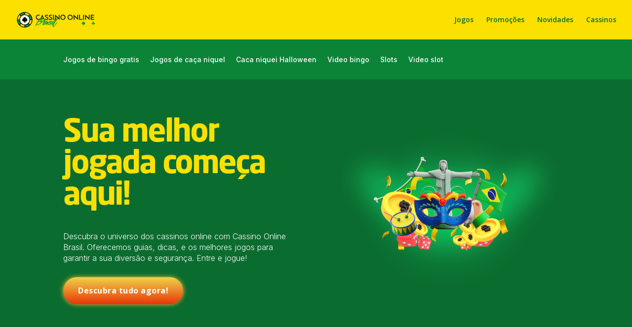

--- FILE ---
content_type: application/javascript; charset=UTF-8
request_url: https://cassinoonlinebrasil.com.br/cdn-cgi/challenge-platform/h/b/scripts/jsd/d251aa49a8a3/main.js?
body_size: 9430
content:
window._cf_chl_opt={AKGCx8:'b'};~function(i7,pB,po,pU,pa,ph,pK,px,pF,i2){i7=P,function(H,e,io,i6,i,E){for(io={H:646,e:606,i:666,E:473,O:541,b:483,c:490,S:616},i6=P,i=H();!![];)try{if(E=-parseInt(i6(io.H))/1+-parseInt(i6(io.e))/2+parseInt(i6(io.i))/3+parseInt(i6(io.E))/4+-parseInt(i6(io.O))/5*(-parseInt(i6(io.b))/6)+parseInt(i6(io.c))/7+-parseInt(i6(io.S))/8,e===E)break;else i.push(i.shift())}catch(O){i.push(i.shift())}}(G,632317),pB=this||self,po=pB[i7(676)],pU={},pU[i7(454)]='o',pU[i7(564)]='s',pU[i7(427)]='u',pU[i7(528)]='z',pU[i7(545)]='n',pU[i7(627)]='I',pU[i7(632)]='b',pa=pU,pB[i7(535)]=function(H,i,E,O,E4,E3,E2,iP,S,R,X,N,s,g,y){if(E4={H:637,e:546,i:668,E:636,O:546,b:522,c:507,S:595,l:507,Z:595,R:448,n:527,X:605,N:583,m:612,s:585,g:612,y:511,k:423,v:496,M:523,Q:572,d:572},E3={H:426,e:489,i:605,E:523,O:411,b:523},E2={H:516,e:642,i:419,E:481,O:429,b:492,c:601},iP=i7,S={'mKoBF':function(M){return M()},'mWfNW':function(M,Q){return M===Q},'aolPu':function(M,Q){return M<Q},'BdJqA':function(M,Q){return M+Q},'IKWIZ':function(M,Q){return Q!==M},'qBgkI':function(M){return M()},'OAqxS':function(M,Q,V,Y){return M(Q,V,Y)},'XSZmF':iP(E4.H),'HclSb':function(M,Q,V){return M(Q,V)}},i===null||void 0===i)return O;for(R=pj(i),H[iP(E4.e)][iP(E4.i)]&&(R=R[iP(E4.E)](H[iP(E4.O)][iP(E4.i)](i))),R=H[iP(E4.b)][iP(E4.c)]&&H[iP(E4.S)]?H[iP(E4.b)][iP(E4.l)](new H[(iP(E4.Z))](R)):function(M,ie,Q){for(ie=iP,M[ie(E3.H)](),Q=0;S[ie(E3.e)](Q,M[ie(E3.i)]);M[Q]===M[S[ie(E3.E)](Q,1)]?M[ie(E3.O)](S[ie(E3.b)](Q,1),1):Q+=1);return M}(R),X='nAsAaAb'.split('A'),X=X[iP(E4.R)][iP(E4.n)](X),N=0;N<R[iP(E4.X)];N++)if(s=R[N],g=S[iP(E4.N)](pq,H,i,s),X(g)){if(S[iP(E4.m)](S[iP(E4.s)],S[iP(E4.s)]))return S[iP(E4.g)](S[iP(E4.y)](R),null);else y='s'===g&&!H[iP(E4.k)](i[s]),iP(E4.v)===S[iP(E4.M)](E,s)?S[iP(E4.Q)](Z,E+s,g):y||Z(S[iP(E4.M)](E,s),i[s])}else S[iP(E4.d)](Z,E+s,g);return O;function Z(M,Q,iH){iH=iP,S[iH(E2.H)](iH(E2.e),iH(E2.e))?(Object[iH(E2.i)][iH(E2.E)][iH(E2.O)](O,Q)||(O[Q]=[]),O[Q][iH(E2.b)](M)):S[iH(E2.c)](R)}},ph=i7(436)[i7(470)](';'),pK=ph[i7(448)][i7(527)](ph),pB[i7(463)]=function(i,E,EH,EP,ip,O,S,l,Z,N,R,n){for(EH={H:630,e:617,i:563,E:608,O:513,b:434,c:524,S:644,l:478,Z:605,R:608,n:630,X:423,N:496,m:563,s:644,g:633,y:492,k:650},EP={H:563},ip=i7,O={},O[ip(EH.H)]=function(X,N){return N===X},O[ip(EH.e)]=function(X,N){return N===X},O[ip(EH.i)]=function(X,N){return X+N},O[ip(EH.E)]=function(X,N){return N!==X},O[ip(EH.O)]=ip(EH.b),O[ip(EH.c)]=function(X,N){return X===N},O[ip(EH.S)]=function(X,N){return N===X},S=O,l=Object[ip(EH.l)](E),Z=0;Z<l[ip(EH.Z)];Z++)if(S[ip(EH.R)](ip(EH.b),S[ip(EH.O)]))N=S[ip(EH.n)]('s',s)&&!g[ip(EH.X)](y[k]),S[ip(EH.e)](ip(EH.N),S[ip(EH.i)](N,M))?Q(S[ip(EH.m)](Z,V),Y):N||A(J+I,B[o]);else if(R=l[Z],S[ip(EH.c)]('f',R)&&(R='N'),i[R]){for(n=0;n<E[l[Z]][ip(EH.Z)];S[ip(EH.s)](-1,i[R][ip(EH.g)](E[l[Z]][n]))&&(pK(E[l[Z]][n])||i[R][ip(EH.y)]('o.'+E[l[Z]][n])),n++);}else i[R]=E[l[Z]][ip(EH.k)](function(N,ii){return ii=ip,S[ii(EP.H)]('o.',N)})},px=function(OH,OP,OG,O3,iO,e,i,E,O){return OH={H:467,e:407,i:442,E:659,O:462,b:457,c:537},OP={H:571,e:532,i:412,E:543,O:543,b:561,c:512,S:492,l:476,Z:678,R:615,n:410,X:445,N:470,m:672,s:611,g:607,y:532,k:586,v:460,M:594,Q:590,d:492,V:597,Y:533,A:672,J:509,I:634,B:465,o:598,U:548,a:611,z:422,j:614,h:560,K:593,T:562,x:593,F:571},OG={H:555,e:449,i:605,E:673,O:443,b:492,c:471,S:476,l:648,Z:494},O3={H:531,e:439,i:587,E:561,O:605,b:593,c:419,S:481,l:429,Z:664,R:419,n:429,X:429,N:480,m:476,s:504,g:504,y:611,k:437,v:492,M:476,Q:590,d:509,V:611,Y:533,A:424,J:421,I:432,B:578,o:544,U:560,a:578,z:655,j:437,h:571,K:492,T:476,x:578,F:465,C:492,W:509,L:498,f:492,D:509,G0:571,G1:607,G2:520,G3:419,G4:429,G5:492,G6:621,G7:492,G8:440,G9:433,GG:678,GP:613,GH:453,Ge:571,Gp:518,Gi:438,GE:492,GO:558,Gb:475,Gc:635,GS:536,Gt:492,Gu:488,Gl:492,GZ:614},iO=i7,e={'oPihl':iO(OH.H),'tDJQa':function(b,c){return b<c},'BDEdD':function(b,c){return b==c},'XVwjU':function(b,c){return b(c)},'MTOiy':function(b,c){return c|b},'RqwcM':function(b,c){return b<<c},'fojaK':function(b,c){return b&c},'mOyhW':function(b,c){return c|b},'FFFDf':function(b,c){return b<<c},'BXtcq':function(b,c){return b==c},'CDhmr':function(b,c){return c&b},'GROpS':function(b,c){return b-c},'DWtDo':function(b,c){return b===c},'KyVdi':iO(OH.e),'lUEdR':function(b,c){return b==c},'kzwdQ':function(b,c){return b+c},'Tmmzu':function(b,c){return b>c},'GpQVr':iO(OH.i),'nvJpL':function(b,c){return c==b},'IZAGq':function(b,c){return c&b},'BcmcW':function(b,c){return b-c},'MXcoQ':function(b,c){return b(c)},'JFoiC':function(b,c){return c!==b},'vTDKi':function(b,c){return b|c},'ZPKUg':function(b,c){return b(c)},'bbADI':function(b,c){return b>c},'Ylggd':function(b,c){return b|c},'njohz':function(b,c){return b-c},'kXZMm':function(b,c){return c==b},'QzNen':function(b,c){return b<<c},'vApss':function(b,c){return c&b},'stSCC':function(b,c){return b(c)},'blsLe':function(b,c){return b|c},'iPWso':function(b,c){return c==b},'ycUzv':function(b,c){return b-c},'qyhtK':function(b,c){return c==b},'USeQi':iO(OH.E),'aVndB':function(b,c){return b-c},'QZtcx':function(b,c){return c&b},'JPigj':function(b,c){return b==c},'tbcID':function(b,c){return b!=c},'KQJYB':function(b,c){return c!==b},'LZVec':iO(OH.O),'SkwKa':function(b,c){return c*b},'YwwxI':function(b,c){return b(c)},'BGyHy':function(b,c){return b!=c},'KpovT':function(b,c){return c&b},'Rjlqp':function(b,c){return b>c},'eMcWA':function(b,c){return b<c},'CLjEk':function(b,c){return b==c},'jZcRm':function(b,c){return b*c},'kdGVO':function(b,c){return b(c)},'IZeDx':function(b,c){return b+c}},i=String[iO(OH.b)],E={'h':function(b,O1){return O1={H:468,e:468,i:645,E:593},b==null?'':E.g(b,6,function(c,ib){if(ib=P,ib(O1.H)!==ib(O1.e))E(O,b);else return e[ib(O1.i)][ib(O1.E)](c)})},'g':function(S,Z,R,ic,X,N,s,y,M,Q,V,Y,A,J,I,B,o,U,K){if(ic=iO,e[ic(O3.H)](e[ic(O3.e)],ic(O3.i)))return;else{if(e[ic(O3.E)](null,S))return'';for(N={},s={},y='',M=2,Q=3,V=2,Y=[],A=0,J=0,I=0;I<S[ic(O3.O)];I+=1)if(B=S[ic(O3.b)](I),Object[ic(O3.c)][ic(O3.S)][ic(O3.l)](N,B)||(N[B]=Q++,s[B]=!0),o=e[ic(O3.Z)](y,B),Object[ic(O3.R)][ic(O3.S)][ic(O3.n)](N,o))y=o;else{if(Object[ic(O3.R)][ic(O3.S)][ic(O3.X)](s,y)){if(e[ic(O3.N)](256,y[ic(O3.m)](0))){if(e[ic(O3.s)]===e[ic(O3.g)]){for(X=0;e[ic(O3.y)](X,V);A<<=1,J==e[ic(O3.k)](Z,1)?(J=0,Y[ic(O3.v)](R(A)),A=0):J++,X++);for(U=y[ic(O3.M)](0),X=0;8>X;A=U&1.3|A<<1,e[ic(O3.Q)](J,e[ic(O3.k)](Z,1))?(J=0,Y[ic(O3.v)](e[ic(O3.d)](R,A)),A=0):J++,U>>=1,X++);}else{if(256>GS[ic(O3.m)](0)){for(Pu=0;e[ic(O3.V)](Pl,PZ);Pn<<=1,e[ic(O3.Y)](PX,PN-1)?(Pm=0,Ps[ic(O3.v)](e[ic(O3.d)](Pg,Py)),Pk=0):Pv++,PR++);for(K=PM[ic(O3.M)](0),PQ=0;8>Pd;PY=e[ic(O3.A)](e[ic(O3.J)](PA,1),e[ic(O3.I)](K,1)),PI-1==PJ?(PB=0,Po[ic(O3.v)](PU(Pa)),Pz=0):Pq++,K>>=1,PV++);}else{for(K=1,Pj=0;Ph<PK;Px=e[ic(O3.B)](e[ic(O3.o)](PF,1),K),e[ic(O3.U)](PC,PW-1)?(Pr=0,PL[ic(O3.v)](Pf(PD)),Pw=0):H0++,K=0,PT++);for(K=H1[ic(O3.m)](0),H2=0;16>H3;H5=e[ic(O3.a)](e[ic(O3.J)](H6,1),e[ic(O3.z)](K,1)),H7==e[ic(O3.j)](H8,1)?(H9=0,HG[ic(O3.v)](e[ic(O3.d)](HP,HH)),He=0):Hp++,K>>=1,H4++);}Pp--,e[ic(O3.U)](0,Pi)&&(PE=PO[ic(O3.h)](2,Pb),Pc++),delete PS[Pt]}}else{for(U=1,X=0;X<V;A=U|A<<1.09,J==Z-1?(J=0,Y[ic(O3.K)](R(A)),A=0):J++,U=0,X++);for(U=y[ic(O3.T)](0),X=0;16>X;A=e[ic(O3.x)](A<<1,e[ic(O3.F)](U,1)),J==Z-1?(J=0,Y[ic(O3.C)](e[ic(O3.W)](R,A)),A=0):J++,U>>=1,X++);}M--,0==M&&(M=Math[ic(O3.h)](2,V),V++),delete s[y]}else for(U=N[y],X=0;X<V;A=U&1|A<<1.52,J==e[ic(O3.L)](Z,1)?(J=0,Y[ic(O3.f)](e[ic(O3.D)](R,A)),A=0):J++,U>>=1,X++);y=(M--,0==M&&(M=Math[ic(O3.G0)](2,V),V++),N[o]=Q++,e[ic(O3.G1)](String,B))}if(e[ic(O3.G2)]('',y)){if(Object[ic(O3.G3)][ic(O3.S)][ic(O3.G4)](s,y)){if(256>y[ic(O3.M)](0)){for(X=0;X<V;A<<=1,e[ic(O3.E)](J,Z-1)?(J=0,Y[ic(O3.C)](R(A)),A=0):J++,X++);for(U=y[ic(O3.T)](0),X=0;8>X;A=1&U|A<<1,e[ic(O3.Y)](J,Z-1)?(J=0,Y[ic(O3.G5)](R(A)),A=0):J++,U>>=1,X++);}else{for(U=1,X=0;e[ic(O3.V)](X,V);A=e[ic(O3.G6)](A<<1.15,U),J==Z-1?(J=0,Y[ic(O3.G7)](e[ic(O3.G8)](R,A)),A=0):J++,U=0,X++);for(U=y[ic(O3.M)](0),X=0;e[ic(O3.G9)](16,X);A=e[ic(O3.GG)](A<<1.93,e[ic(O3.F)](U,1)),J==e[ic(O3.GP)](Z,1)?(J=0,Y[ic(O3.K)](R(A)),A=0):J++,U>>=1,X++);}M--,e[ic(O3.GH)](0,M)&&(M=Math[ic(O3.Ge)](2,V),V++),delete s[y]}else for(U=N[y],X=0;X<V;A=e[ic(O3.Gp)](A,1)|e[ic(O3.Gi)](U,1),e[ic(O3.Q)](J,Z-1)?(J=0,Y[ic(O3.GE)](e[ic(O3.GO)](R,A)),A=0):J++,U>>=1,X++);M--,e[ic(O3.U)](0,M)&&V++}for(U=2,X=0;e[ic(O3.y)](X,V);A=e[ic(O3.Gb)](A<<1,1.35&U),e[ic(O3.Gc)](J,e[ic(O3.GS)](Z,1))?(J=0,Y[ic(O3.Gt)](e[ic(O3.D)](R,A)),A=0):J++,U>>=1,X++);for(;;)if(A<<=1,e[ic(O3.Gu)](J,Z-1)){Y[ic(O3.Gl)](R(A));break}else J++;return Y[ic(O3.GZ)]('')}},'j':function(b,O9,O7,it,c){if(O9={H:476},O7={H:480},it=iO,c={'aTCkm':function(S,l){return S|l},'jFCml':function(S,l){return l==S},'WgJEv':function(S,l){return S(l)},'HWidD':function(S,l,iS){return iS=P,e[iS(O7.H)](S,l)},'mbTpy':function(S,l){return l==S}},it(OG.H)!==e[it(OG.e)])return b==null?'':''==b?null:E.i(b[it(OG.i)],32768,function(S,iu){return iu=it,b[iu(O9.H)](S)});else{for(h=1,K=0;T<x;C=c[it(OG.E)](W<<1.09,L),c[it(OG.O)](f,D-1)?(G0=0,G1[it(OG.b)](c[it(OG.c)](G2,G3)),G4=0):G5++,G6=0,F++);for(G7=G8[it(OG.S)](0),G9=0;c[it(OG.l)](16,GG);GH=1&Gp|Ge<<1,c[it(OG.Z)](Gi,GE-1)?(GO=0,Gb[it(OG.b)](Gc(GS)),Gt=0):Gu++,Gl>>=1,GP++);}},'i':function(S,Z,R,il,X,N,s,y,M,Q,V,Y,A,J,I,B,j,T,o,U,z){for(il=iO,X=[],N=4,s=4,y=3,M=[],Y=R(0),A=Z,J=1,Q=0;3>Q;X[Q]=Q,Q+=1);for(I=0,B=Math[il(OP.H)](2,2),V=1;e[il(OP.e)](V,B);)if(e[il(OP.i)](il(OP.E),il(OP.O))){for(I=0;B<o;A<<=1,e[il(OP.b)](z,e[il(OP.c)](j,1))?(y=0,K[il(OP.S)](T(x)),F=0):C++,U++);for(T=W[il(OP.l)](0),L=0;8>Y;G0=e[il(OP.Z)](G1<<1.23,e[il(OP.R)](T,1)),e[il(OP.n)](G2,G3-1)?(G4=0,G5[il(OP.S)](G6(G7)),G8=0):G9++,T>>=1,D++);}else for(o=e[il(OP.X)][il(OP.N)]('|'),U=0;!![];){switch(o[U++]){case'0':A>>=1;continue;case'1':I|=e[il(OP.m)](e[il(OP.s)](0,z)?1:0,V);continue;case'2':A==0&&(A=Z,Y=e[il(OP.g)](R,J++));continue;case'3':V<<=1;continue;case'4':z=A&Y;continue}break}switch(I){case 0:for(I=0,B=Math[il(OP.H)](2,8),V=1;e[il(OP.y)](V,B);z=A&Y,A>>=1,0==A&&(A=Z,Y=e[il(OP.k)](R,J++)),I|=(0<z?1:0)*V,V<<=1);j=i(I);break;case 1:for(I=0,B=Math[il(OP.H)](2,16),V=1;e[il(OP.v)](V,B);z=e[il(OP.M)](Y,A),A>>=1,e[il(OP.Q)](0,A)&&(A=Z,Y=R(J++)),I|=(e[il(OP.s)](0,z)?1:0)*V,V<<=1);j=i(I);break;case 2:return''}for(Q=X[3]=j,M[il(OP.d)](j);;){if(e[il(OP.V)](J,S))return'';for(I=0,B=Math[il(OP.H)](2,y),V=1;V!=B;z=A&Y,A>>=1,e[il(OP.Y)](0,A)&&(A=Z,Y=R(J++)),I|=e[il(OP.A)](0<z?1:0,V),V<<=1);switch(j=I){case 0:for(I=0,B=Math[il(OP.H)](2,8),V=1;B!=V;z=A&Y,A>>=1,A==0&&(A=Z,Y=e[il(OP.J)](R,J++)),I|=e[il(OP.m)](e[il(OP.I)](0,z)?1:0,V),V<<=1);X[s++]=i(I),j=s-1,N--;break;case 1:for(I=0,B=Math[il(OP.H)](2,16),V=1;V!=B;z=e[il(OP.B)](Y,A),A>>=1,e[il(OP.o)](0,A)&&(A=Z,Y=R(J++)),I|=e[il(OP.U)](e[il(OP.a)](0,z)?1:0,V),V<<=1);X[s++]=e[il(OP.z)](i,I),j=s-1,N--;break;case 2:return M[il(OP.j)]('')}if(e[il(OP.h)](0,N)&&(N=Math[il(OP.H)](2,y),y++),X[j])j=X[j];else if(s===j)j=Q+Q[il(OP.K)](0);else return null;M[il(OP.S)](j),X[s++]=e[il(OP.T)](Q,j[il(OP.x)](0)),N--,Q=j,0==N&&(N=Math[il(OP.F)](2,y),y++)}}},O={},O[iO(OH.c)]=E.h,O}(),pF=null,i2=i1(),i4();function i4(Or,OW,OF,Ox,iV,H,e,i,E,O){if(Or={H:576,e:618,i:428,E:430,O:444,b:525,c:525,S:510,l:521},OW={H:430,e:444,i:521,E:665},OF={H:420,e:467,i:663,E:657,O:495,b:576,c:593,S:486,l:486,Z:663,R:605,n:539},Ox={H:584},iV=i7,H={'WDXKd':function(b,c,S){return b(c,S)},'zoYvI':function(b,c){return c!==b},'pGaIH':iV(Or.H),'OwIrn':function(b,c){return b(c)},'QoCvW':function(b){return b()},'sYBjQ':iV(Or.e)},e=pB[iV(Or.i)],!e)return;if(!pw())return;(i=![],E=function(OT,iY,b,c){if(OT={H:476},iY=iV,b={},b[iY(OF.H)]=iY(OF.e),b[iY(OF.i)]=function(S,l){return S==l},c=b,!i){if(H[iY(OF.E)](H[iY(OF.O)],iY(OF.b)))return c[iY(OF.H)][iY(OF.c)](e);else{if(i=!![],!pw())return iY(OF.S)===iY(OF.l)?void 0:c[iY(OF.Z)](null,b)?'':c[iY(OF.Z)]('',c)?null:S.i(l[iY(OF.R)],32768,function(X,iA){return iA=iY,R[iA(OT.H)](X)});H[iY(OF.n)](pC,function(Z,iJ){iJ=iY,H[iJ(Ox.H)](i5,e,Z)})}}},po[iV(Or.E)]!==iV(Or.O))?E():pB[iV(Or.b)]?po[iV(Or.c)](H[iV(Or.S)],E):(O=po[iV(Or.l)]||function(){},po[iV(Or.l)]=function(iI){iI=iV,O(),po[iI(OW.H)]!==iI(OW.e)&&(po[iI(OW.i)]=O,H[iI(OW.E)](E))})}function pW(Ob,iX,e,i,E,O){return Ob={H:551,e:464,i:545,E:603,O:530,b:428,c:551,S:464,l:553,Z:603,R:409,n:409},iX=i7,e={},e[iX(Ob.H)]=function(b,c){return b!==c},e[iX(Ob.e)]=iX(Ob.i),e[iX(Ob.E)]=iX(Ob.O),i=e,E=pB[iX(Ob.b)],!E?null:(O=E.i,i[iX(Ob.c)](typeof O,i[iX(Ob.S)])||O<30)?iX(Ob.l)===i[iX(Ob.Z)]?E&&O[iX(Ob.R)]?b[iX(Ob.n)]():'':null:O}function i3(O,b,Oa,id,c,S,l,Z,R,n,X,N,m){if(Oa={H:501,e:497,i:452,E:484,O:428,b:514,c:651,S:654,l:472,Z:479,R:640,n:622,X:641,N:610,m:625,s:446,g:669,y:549,k:447,v:479,M:447,Q:662,d:662,V:451,Y:569,A:479,J:552,I:623,B:408,o:573,U:582,a:609,z:570,j:537},id=i7,c={'xkTpN':function(s,g){return s(g)},'KuDJO':function(s,g){return s+g},'efKHl':function(s,g){return s+g},'CbSze':function(s,g){return s+g},'xdMDl':id(Oa.H)},!c[id(Oa.e)](pf,0))return![];l=(S={},S[id(Oa.i)]=O,S[id(Oa.E)]=b,S);try{Z=pB[id(Oa.O)],R=c[id(Oa.b)](c[id(Oa.c)](c[id(Oa.S)](c[id(Oa.l)],pB[id(Oa.Z)][id(Oa.R)]),id(Oa.n))+Z.r,id(Oa.X)),n=new pB[(id(Oa.N))](),n[id(Oa.m)](id(Oa.s),R),n[id(Oa.g)]=2500,n[id(Oa.y)]=function(){},X={},X[id(Oa.k)]=pB[id(Oa.v)][id(Oa.M)],X[id(Oa.Q)]=pB[id(Oa.Z)][id(Oa.d)],X[id(Oa.V)]=pB[id(Oa.Z)][id(Oa.V)],X[id(Oa.Y)]=pB[id(Oa.A)][id(Oa.J)],X[id(Oa.I)]=i2,N=X,m={},m[id(Oa.B)]=l,m[id(Oa.o)]=N,m[id(Oa.U)]=id(Oa.a),n[id(Oa.z)](px[id(Oa.j)](m))}catch(s){}}function pz(e,i,iz,i8,E,O){return iz={H:503,e:469,i:589,E:660,O:658,b:469,c:419,S:575,l:429,Z:633},i8=i7,E={},E[i8(iz.H)]=function(c,S){return c instanceof S},E[i8(iz.e)]=function(c,S){return c<S},E[i8(iz.i)]=i8(iz.E),O=E,O[i8(iz.H)](i,e[i8(iz.O)])&&O[i8(iz.b)](0,e[i8(iz.O)][i8(iz.c)][i8(iz.S)][i8(iz.l)](i)[i8(iz.Z)](O[i8(iz.i)]))}function pq(e,i,E,iT,i9,O,S,l,Z){S=(iT={H:554,e:574,i:670,E:454,O:596,b:519,c:441,S:554,l:670,Z:574,R:415,n:415,X:522,N:482,m:441,s:596},i9=i7,O={},O[i9(iT.H)]=function(R,n){return R==n},O[i9(iT.e)]=function(R,n){return R==n},O[i9(iT.i)]=i9(iT.E),O[i9(iT.O)]=i9(iT.b),O[i9(iT.c)]=function(R,n){return n===R},O);try{l=i[E]}catch(R){return'i'}if(S[i9(iT.S)](null,l))return void 0===l?'u':'x';if(S[i9(iT.e)](S[i9(iT.l)],typeof l))try{if(S[i9(iT.Z)](S[i9(iT.O)],typeof l[i9(iT.R)]))return l[i9(iT.n)](function(){}),'p'}catch(n){}return e[i9(iT.X)][i9(iT.N)](l)?'a':S[i9(iT.m)](l,e[i9(iT.X)])?'D':!0===l?'T':!1===l?'F':(Z=typeof l,S[i9(iT.s)]==Z?pz(e,l)?'N':'f':pa[Z]||'?')}function i1(OA,iQ){return OA={H:409},iQ=i7,crypto&&crypto[iQ(OA.H)]?crypto[iQ(OA.H)]():''}function pr(){return pW()!==null}function i5(E,O,Of,iB,b,c,S,l){if(Of={H:638,e:624,i:557,E:567,O:487,b:414,c:582,S:677,l:431,Z:624,R:417,n:477,X:582,N:431,m:456,s:631,g:417},iB=i7,b={},b[iB(Of.H)]=function(Z,R){return Z===R},b[iB(Of.e)]=iB(Of.i),b[iB(Of.E)]=iB(Of.O),c=b,!E[iB(Of.b)])return;c[iB(Of.H)](O,iB(Of.i))?(S={},S[iB(Of.c)]=iB(Of.O),S[iB(Of.S)]=E.r,S[iB(Of.l)]=c[iB(Of.Z)],pB[iB(Of.R)][iB(Of.n)](S,'*')):(l={},l[iB(Of.X)]=c[iB(Of.E)],l[iB(Of.S)]=E.r,l[iB(Of.N)]=iB(Of.m),l[iB(Of.s)]=O,pB[iB(Of.g)][iB(Of.n)](l,'*'))}function pf(H,OR,im){return OR={H:667},im=i7,Math[im(OR.H)]()<H}function pT(Ep,iE,E,O,b,c,S,l,Z,N,m,s,g,y,R){E=(Ep={H:600,e:653,i:550,E:474,O:620,b:526,c:542,S:470,l:515,Z:588,R:653,n:592,X:649,N:505,m:674,s:592,g:626,y:643,k:599,v:566,M:506,Q:466,d:458,V:566,Y:679,A:588,J:656,I:592,B:506,o:505,U:599,a:505,z:474,j:626},iE=i7,{'UPGXZ':iE(Ep.H),'oghgX':iE(Ep.e),'fUtlW':function(n,X,N,m,s){return n(X,N,m,s)},'Medlz':iE(Ep.i),'ymxfJ':iE(Ep.E),'jNDRx':iE(Ep.O),'BuyRg':iE(Ep.b)});try{for(O=iE(Ep.c)[iE(Ep.S)]('|'),b=0;!![];){switch(O[b++]){case'0':l[iE(Ep.l)]='-1';continue;case'1':l[iE(Ep.Z)]=iE(Ep.R);continue;case'2':po[iE(Ep.n)][iE(Ep.X)](l);continue;case'3':c=E[iE(Ep.N)](pRIb1,Z,l[E[iE(Ep.m)]],'d.',c);continue;case'4':po[iE(Ep.s)][iE(Ep.g)](l);continue;case'5':c=pRIb1(Z,Z,'',c);continue;case'6':c={};continue;case'7':c=pRIb1(Z,Z[E[iE(Ep.y)]]||Z[iE(Ep.k)],'n.',c);continue;case'8':return S={},S.r=c,S.e=null,S;case'9':l=po[iE(Ep.v)](iE(Ep.H));continue;case'10':Z=l[iE(Ep.M)];continue}break}}catch(n){if(E[iE(Ep.Q)]===E[iE(Ep.d)])try{return N=X[iE(Ep.V)](E[iE(Ep.Y)]),N[iE(Ep.A)]=E[iE(Ep.J)],N[iE(Ep.l)]='-1',N[iE(Ep.I)][iE(Ep.X)](N),m=N[iE(Ep.B)],s={},s=E[iE(Ep.o)](m,m,m,'',s),s=s(m,m[E[iE(Ep.y)]]||m[iE(Ep.U)],'n.',s),s=E[iE(Ep.a)](g,m,N[iE(Ep.z)],'d.',s),y[iE(Ep.s)][iE(Ep.j)](N),g={},g.r=s,g.e=null,g}catch(d){return y={},y.r={},y.e=d,y}else return R={},R.r={},R.e=n,R}}function pC(H,OE,Oi,iZ,e,i){OE={H:517,e:534},Oi={H:491,e:418,i:415,E:519,O:671},iZ=i7,e={'rUgLe':function(E,O){return E(O)},'knPQF':iZ(OE.H)},i=pT(),i0(i.r,function(E,iR){if(iR=iZ,iR(Oi.H)===iR(Oi.e))return e[iR(Oi.i)](function(){}),'p';else typeof H===iR(Oi.E)&&e[iR(Oi.O)](H,E),pL()}),i.e&&i3(e[iZ(OE.e)],i.e)}function i0(H,e,OY,OV,Od,OQ,iy,i,E,O,b){OY={H:556,e:557,i:461,E:577,O:413,b:428,c:450,S:479,l:610,Z:625,R:446,n:661,X:501,N:479,m:640,s:500,g:414,y:669,k:549,v:540,M:675,Q:538,d:591,V:559,Y:559,A:414,J:579,I:570,B:537,o:639},OV={H:435},Od={H:455,e:455,i:508,E:493,O:619,b:580,c:602,S:416,l:455,Z:525,R:618},OQ={H:485,e:628,i:476,E:568,O:669},iy=i7,i={'kqEBn':iy(OY.H),'ZPQpW':function(c,S){return c(S)},'JCRkh':iy(OY.e),'AQEFC':function(c,S){return S===c},'aViQm':function(c,S){return c(S)},'SrTBU':function(c,S){return c+S},'HXNTD':iy(OY.i),'uGWJG':iy(OY.E),'VCcUe':function(c,S){return c+S},'JyMqO':iy(OY.O),'XSLwV':function(c){return c()},'Kibfu':function(c){return c()}},E=pB[iy(OY.b)],console[iy(OY.c)](pB[iy(OY.S)]),O=new pB[(iy(OY.l))](),O[iy(OY.Z)](iy(OY.R),i[iy(OY.n)](iy(OY.X)+pB[iy(OY.N)][iy(OY.m)]+i[iy(OY.s)],E.r)),E[iy(OY.g)]&&(O[iy(OY.y)]=5e3,O[iy(OY.k)]=function(ik){if(ik=iy,i[ik(OQ.H)]===ik(OQ.e))return i[ik(OQ.i)](E);else i[ik(OQ.E)](e,ik(OQ.O))}),O[iy(OY.v)]=function(iv){iv=iy,O[iv(Od.H)]>=200&&O[iv(Od.e)]<300?e(i[iv(Od.i)]):i[iv(Od.E)](iv(Od.O),iv(Od.O))?i[iv(Od.b)](e,i[iv(Od.c)](i[iv(Od.S)],O[iv(Od.l)])):i[iv(Od.Z)](iv(Od.R),E)},O[iy(OY.M)]=function(iM){iM=iy,e(i[iM(OV.H)])},b={'t':i[iy(OY.Q)](pD),'lhr':po[iy(OY.d)]&&po[iy(OY.d)][iy(OY.V)]?po[iy(OY.d)][iy(OY.Y)]:'','api':E[iy(OY.A)]?!![]:![],'c':i[iy(OY.J)](pr),'payload':H},O[iy(OY.I)](px[iy(OY.B)](JSON[iy(OY.o)](b)))}function G(OD){return OD='onload,410UQbWmD,9|1|0|2|10|6|5|7|3|4|8,NKiFK,FFFDf,number,Object,0|2|3|1|4,jZcRm,ontimeout,clientInformation,CeLRc,aUjz8,lwvIM,FSFvL,ZMDNl,OppwP,success,stSCC,href,BXtcq,lUEdR,IZeDx,iAzzd,string,DNroV,createElement,yZTON,ZPQpW,pkLOA2,send,pow,HclSb,chctx,ueGki,toString,yFDIy,xhr-error,mOyhW,Kibfu,aViQm,ZmqsT,source,OAqxS,WDXKd,XSZmF,YwwxI,BCKsT,style,urnJw,nvJpL,location,body,charAt,KpovT,Set,aBWfi,Rjlqp,CLjEk,navigator,iframe,mKoBF,SrTBU,sMfbc,getPrototypeOf,length,1859722mgSpmY,MXcoQ,KUqQX,jsd,XMLHttpRequest,tDJQa,IKWIZ,njohz,join,QZtcx,7735288HsGqYu,PblJo,DOMContentLoaded,lYZsT,mWLeK,vTDKi,/b/ov1/0.05342093073179173:1768561793:qBK__1-39YUAYoWVQQi9LqVGf6OiS4dfM79oJtm4778/,JBxy9,hISPP,open,removeChild,bigint,NvYOK,floor,rDvyg,detail,boolean,indexOf,eMcWA,iPWso,concat,oqZVw,qEQvp,stringify,AKGCx8,/invisible/jsd,zcHeu,Medlz,iMTwA,oPihl,801569DWmnBS,jpFbR,HWidD,appendChild,map,efKHl,lTFrt,display: none,CbSze,CDhmr,oghgX,zoYvI,Function,wwzRV,[native code],VCcUe,SSTpq3,xDJfy,kzwdQ,QoCvW,2771682fSxXCa,random,getOwnPropertyNames,timeout,xVOTQ,rUgLe,SkwKa,aTCkm,ymxfJ,onerror,document,sid,Ylggd,UPGXZ,QnNKk,errorInfoObject,randomUUID,JPigj,splice,KQJYB,/jsd/oneshot/d251aa49a8a3/0.05342093073179173:1768561793:qBK__1-39YUAYoWVQQi9LqVGf6OiS4dfM79oJtm4778/,api,catch,HXNTD,parent,LuRxF,prototype,nMUdx,RqwcM,kdGVO,isNaN,MTOiy,JDDOU,sort,undefined,__CF$cv$params,call,readyState,event,fojaK,bbADI,ANicj,uGWJG,_cf_chl_opt;JJgc4;PJAn2;kJOnV9;IWJi4;OHeaY1;DqMg0;FKmRv9;LpvFx1;cAdz2;PqBHf2;nFZCC5;ddwW5;pRIb1;rxvNi8;RrrrA2;erHi9,GROpS,vApss,KyVdi,ZPKUg,xqCLz,iTCgn,jFCml,loading,LZVec,POST,CnwA5,includes,USeQi,log,LRmiB4,AdeF3,kXZMm,object,status,error,fromCharCode,BuyRg,zmSZN,BGyHy,http-code:,4|0|2|1|3,rxvNi8,HlJzI,IZAGq,jNDRx,P3CXHrMFR+K8uyUtBj9zismkWg10pAIvNbT4QDxEScn-afw$Yhl65V7ZqGoOe2JLd,fFXiL,aaNtB,split,WgJEv,xdMDl,3392144mlzAYX,contentDocument,blsLe,charCodeAt,postMessage,keys,_cf_chl_opt,Tmmzu,hasOwnProperty,isArray,77286CONHxn,TYlZ6,kqEBn,LCHBE,cloudflare-invisible,qyhtK,aolPu,3517402Zsitec,aQECR,push,AQEFC,mbTpy,pGaIH,d.cookie,xkTpN,BcmcW,DJFEx,JyMqO,/cdn-cgi/challenge-platform/h/,now,WUxQl,GpQVr,fUtlW,contentWindow,from,JCRkh,XVwjU,sYBjQ,qBgkI,aVndB,ldXTf,KuDJO,tabIndex,mWfNW,error on cf_chl_props,QzNen,function,JFoiC,onreadystatechange,Array,BdJqA,rqwLL,addEventListener,iJrZR,bind,symbol,kFXKf,ThMho,DWtDo,tbcID,BDEdD,knPQF,pRIb1,ycUzv,sRVVzpJ,XSLwV,OwIrn'.split(','),G=function(){return OD},G()}function pj(e,iF,iG,i,E,O){for(iF={H:459,e:636,i:478,E:604},iG=i7,i={},i[iG(iF.H)]=function(c,S){return S!==c},E=i,O=[];E[iG(iF.H)](null,e);O=O[iG(iF.e)](Object[iG(iF.i)](e)),e=Object[iG(iF.E)](e));return O}function pD(On,is,H){return On={H:428,e:629},is=i7,H=pB[is(On.H)],Math[is(On.e)](+atob(H.t))}function pw(ON,ig,H,e,i,E,O,b){for(ON={H:547,e:470,i:581,E:629,O:502},ig=i7,H={'ZmqsT':function(c){return c()}},e=ig(ON.H)[ig(ON.e)]('|'),i=0;!![];){switch(e[i++]){case'0':E=3600;continue;case'1':if(b-O>E)return![];continue;case'2':O=H[ig(ON.i)](pD);continue;case'3':b=Math[ig(ON.E)](Date[ig(ON.O)]()/1e3);continue;case'4':return!![]}break}}function pL(OZ,iN,e,i,E,b){if(OZ={H:647,e:487,i:652,E:565,O:529,b:499,c:425,S:652,l:565,Z:499,R:529,n:582,X:677,N:431,m:557,s:417,g:477,y:425},iN=i7,e={},e[iN(OZ.H)]=iN(OZ.e),e[iN(OZ.i)]=function(O,b){return O===b},e[iN(OZ.E)]=function(O,b){return O!==b},e[iN(OZ.O)]=iN(OZ.b),e[iN(OZ.c)]=function(O,b){return b*O},i=e,E=pW(),i[iN(OZ.S)](E,null)){if(i[iN(OZ.l)](iN(OZ.Z),i[iN(OZ.R)]))b={},b[iN(OZ.n)]=i[iN(OZ.H)],b[iN(OZ.X)]=E.r,b[iN(OZ.N)]=iN(OZ.m),i[iN(OZ.s)][iN(OZ.g)](b,'*');else return}pF=(pF&&clearTimeout(pF),setTimeout(function(){pC()},i[iN(OZ.y)](E,1e3)))}function P(H,e,p,i){return H=H-407,p=G(),i=p[H],i}}()